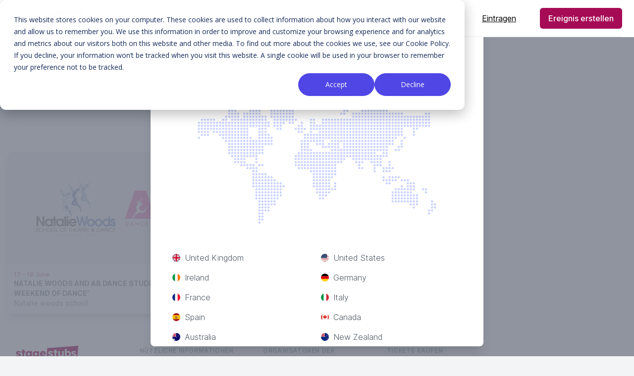

--- FILE ---
content_type: text/html; charset=UTF-8
request_url: https://stagestubs.com/de/natalie-woods-school
body_size: 7505
content:
<!DOCTYPE html>
<html lang="de-DE">

<head>
    <!-- Google Tag Manager -->
    <script>(function(w,d,s,l,i){w[l]=w[l]||[];w[l].push({'gtm.start':
    new Date().getTime(),event:'gtm.js'});var f=d.getElementsByTagName(s)[0],
    j=d.createElement(s),dl=l!='dataLayer'?'&l='+l:'';j.async=true;j.src=
    'https://www.googletagmanager.com/gtm.js?id='+i+dl;f.parentNode.insertBefore(j,f);
    })(window,document,'script','dataLayer','GTM-WC73MJ3N');</script>
    <!-- End Google Tag Manager -->
    
    <style>
       .wp-block-table table td{
            white-space: normal !important;
        }
    </style>
    <script type="module" src="https://unpkg.com/ionicons@7.1.0/dist/ionicons/ionicons.esm.js"></script>
    <script nomodule src="https://unpkg.com/ionicons@7.1.0/dist/ionicons/ionicons.js"></script>
    <meta charset="utf-8">
<meta name="viewport" content="width=device-width, initial-scale=1">
<title>Natalie woods school - Stage Stubs</title>
<meta name="csrf-token" content="9nyeyRAM31Hy49ZyMQB8qm5NLDuJUFkymc9T9xSQ">
<link rel="icon" type="image/x-icon" href="https://cdn.stagestubs.com/img/icons/favicon.ico">
<link rel="icon" type="image/png" href="https://cdn.stagestubs.com/img/icons/favicon-16x16.png" sizes="16x16">
<link rel="icon" type="image/png" href="https://cdn.stagestubs.com/img/icons/favicon-32x32.png" sizes="32x32">
<link rel="apple-touch-icon" sizes="180x180" href="https://cdn.stagestubs.com/img/icons/apple-touch-icon.png">
<link rel="manifest" href="https://cdn.stagestubs.com/img/icons/site.webmanifest">
<meta name="theme-color" content="#fffff">
<link media="all" type="text/css" rel="stylesheet" href="https://cdn.stagestubs.com/css/vendor.css">
<link media="all" type="text/css" rel="stylesheet" href="https://cdn.stagestubs.com/css/app.css">
<meta name="robots" content="index, follow">
<link rel="canonical" href="https://stagestubs.com/de/natalie-woods-school">
<link hreflang="en-US" rel="alternate" href="https://stagestubs.com/us/natalie-woods-school">
<link hreflang="en-CA" rel="alternate" href="https://stagestubs.com/ca/natalie-woods-school">
<link hreflang="en-AU" rel="alternate" href="https://stagestubs.com/au/natalie-woods-school">
<link hreflang="en-NZ" rel="alternate" href="https://stagestubs.com/nz/natalie-woods-school">
<link hreflang="en-GB" rel="alternate" href="https://stagestubs.com/natalie-woods-school">
<link hreflang="en-IE" rel="alternate" href="https://stagestubs.com/ie/natalie-woods-school">
<link hreflang="es-ES" rel="alternate" href="https://stagestubs.com/es/natalie-woods-school">
<link hreflang="fr-FR" rel="alternate" href="https://stagestubs.com/fr/natalie-woods-school">
<link hreflang="it-IT" rel="alternate" href="https://stagestubs.com/it/natalie-woods-school">
<link hreflang="de-DE" rel="alternate" href="https://stagestubs.com/de/natalie-woods-school">
<link hreflang="en" rel="alternate" href="https://stagestubs.com/natalie-woods-school">
<link hreflang="x-default" rel="alternate" href="https://stagestubs.com/natalie-woods-school">
<meta name="description" content="Durchstöbern Sie unsere 4 gelisteten Veranstaltungen nach Natalie woods school mit aktivem Ticketverkauf direkt auf Stage Stubs.">
<meta property="og:type" content="site">
<meta property="og:title" content="Natalie woods school - Stage Stubs">
<meta property="og:description" content="Durchstöbern Sie unsere 4 gelisteten Veranstaltungen nach Natalie woods school mit aktivem Ticketverkauf direkt auf Stage Stubs.">
<meta property="og:url" content="https://stagestubs.com/de/natalie-woods-school">
<meta property="og:locale" content="de_DE">
<meta property="og:image" content="https://imagedelivery.net/BgoUeL8atCWauiM2VakArA/fb00f150-01cf-491b-91f4-29ff3c399f00/md">
<meta name="twitter:card" content="summary">
<meta name="twitter:title" content="Natalie woods school - Stage Stubs">
<meta name="twitter:description" content="Durchstöbern Sie unsere 4 gelisteten Veranstaltungen nach Natalie woods school mit aktivem Ticketverkauf direkt auf Stage Stubs.">
<meta name="twitter:site" content="https://stagestubs.com/de/natalie-woods-school">
<meta name="twitter:image" content="https://imagedelivery.net/BgoUeL8atCWauiM2VakArA/fb00f150-01cf-491b-91f4-29ff3c399f00/md">
    <meta name="sentry-trace" content="0442ce5076644326ac0858f328403a20-65231251088649d2-1"/>
    <style >[wire\:loading], [wire\:loading\.delay], [wire\:loading\.inline-block], [wire\:loading\.inline], [wire\:loading\.block], [wire\:loading\.flex], [wire\:loading\.table], [wire\:loading\.grid], [wire\:loading\.inline-flex] {display: none;}[wire\:loading\.delay\.shortest], [wire\:loading\.delay\.shorter], [wire\:loading\.delay\.short], [wire\:loading\.delay\.long], [wire\:loading\.delay\.longer], [wire\:loading\.delay\.longest] {display:none;}[wire\:offline] {display: none;}[wire\:dirty]:not(textarea):not(input):not(select) {display: none;}input:-webkit-autofill, select:-webkit-autofill, textarea:-webkit-autofill {animation-duration: 50000s;animation-name: livewireautofill;}@keyframes livewireautofill { from {} }</style>
        </head>

<body
    class=" bg-gray-100  flex flex-col min-h-screen h-full">
<!-- Google Tag Manager (noscript) -->
<noscript><iframe src="https://www.googletagmanager.com/ns.html?id=GTM-WC73MJ3N"
height="0" width="0" style="display:none;visibility:hidden"></iframe></noscript>
<!-- End Google Tag Manager (noscript) -->

<style>
    @keyframes progressPulse {
        0% { box-shadow: 0 0 0 0 rgba(99, 102, 241, 0.7); }
        70% { box-shadow: 0 0 0 10px rgba(99, 102, 241, 0); }
        100% { box-shadow: 0 0 0 0 rgba(99, 102, 241, 0); }
    }
    
    @keyframes shimmer {
        0% { background-position: -200% 0; }
        100% { background-position: 200% 0; }
    }
    
    .progress-bar-shine {
        background: linear-gradient(90deg, 
        rgba(166, 11, 86, 0.25) 0%, 
        rgba(166, 11, 86, 0.4) 50%, 
        rgba(166, 11, 86, 0.25) 100%);

        background-size: 200% 100%;
        animation: shimmer 4s infinite linear;
        position: absolute;
        top: 0;
        left: 0;
        width: 100%;
        height: 100%;
    }

    .purple-text {
        color: #4F46E5;
    }
    
    .progress-pulse {
        animation: progressPulse 2s infinite;
    }
    
    .progress-counter {
        transition: all 1s ease;
    }
</style>
<div id="app" class="flex-1">
    <alerts></alerts>
    <div class="relative bg-white z-50" x-data="{ mobileNavOpen: false}">
    <div class="max-w-7xl mx-auto px-4 sm:px-6 bg-white">
        <div class="flex justify-between items-center border-b-2 border-gray-100 md:justify-start md:space-x-10">
            <div class="lg:w-0 lg:flex-1">
                <a href="https://stagestubs.com/de" class="flex">
                    <img class=" w-auto sm:max-h-16 max-h-11" style="max-height: 36px;" src="https://cdn.stagestubs.com/img/logo/ss-logo-dark.svg"
                         alt="Stage Stubs"/>
                </a>
            </div>
            <div class="-mr-2 -my-2 md:hidden py-6 ">
                <button x-on:click="mobileNavOpen = true" type="button"
                        class="inline-flex items-center justify-center p-2 rounded-md text-gray-400 hover:text-gray-500 hover:bg-gray-100 focus:outline-none focus:bg-gray-100 focus:text-gray-500 transition duration-150 ease-in-out">
                    <ion-icon name="menu" class="h-6 w-6"></ion-icon>
                </button>
            </div>
            <nav class="hidden md:flex space-x-10">

                                            <span class="relative inline-block py-6 px-3">
                <a href=" https://stagestubs.com/de/ereignis%20suchen "
                   class=" py-6 leading-6 font-medium text-gray-600 text-sm hover:text-gray-900 focus:outline-none focus:text-gray-900 transition ease-in-out duration-150 ">
                    Veranstaltungen finden
                </a>
                            </span>
                                                <div class="relative group py-6 ">
                <button type="button"
                        class="text-gray-600 text-sm group inline-flex items-center space-x-2 leading-6 font-medium hover:text-gray-900 focus:outline-none focus:text-gray-900 transition ease-in-out duration-150  group-hover:bg-blue">
                    Tickets verkaufen
                    <ion-icon name="chevron-down" style="width: 16px; height: 16px; padding-left: 4px;" class="text-gray-400 h-5 w-5 group-hover:text-gray-500 group-focus:text-gray-500 transition ease-in-out duration-150"></ion-icon>
                </button>

                <div
                    class="absolute -ml-4 mt-3 transform px-2 w-screen max-w-md sm:px-0 lg:ml-0 lg:left-1/2 lg:-translate-x-1/2 hidden group-hover:block z-10">
                    <div class="rounded-lg shadow-lg">
                        <div class="rounded-lg shadow-xs overflow-hidden">
                            <div class="z-20 relative grid gap-6 bg-white px-5 py-6 sm:gap-8 sm:p-8">
                                                                    <a href="https://stagestubs.com/de/verkaufen"
                                       class="-m-3 p-3 flex items-start space-x-4 rounded-lg hover:bg-gray-50 transition ease-in-out duration-150">
                                        <div class="self-center">
                                                                                            <div
                                                    class="h-12 w-12 bg-pink-500 rounded-lg flex justify-center content-center">
                                                    <ion-icon name="walk" style="align-self: center;" class="text-white text-xl"></ion-icon>
                                                </div>
                                                                                    </div>
                                        <div class="space-y-1">
                                            <p class="text-base leading-6 font-medium text-gray-900">
                                                Los geht&#039;s
                                            </p>
                                                                                            <p class="text-sm leading-5 text-gray-500">
                                                    Starten Sie den Ticketverkauf in weniger als 15 Minuten.
                                                </p>
                                                                                    </div>
                                    </a>
                                                                    <a href="https://stagestubs.com/de/Preisgestaltung"
                                       class="-m-3 p-3 flex items-start space-x-4 rounded-lg hover:bg-gray-50 transition ease-in-out duration-150">
                                        <div class="self-center">
                                                                                            <div
                                                    class="h-12 w-12 bg-pink-500 rounded-lg flex justify-center content-center">
                                                    <ion-icon name="pricetag" style="align-self: center;" class="text-white text-xl"></ion-icon>
                                                </div>
                                                                                    </div>
                                        <div class="space-y-1">
                                            <p class="text-base leading-6 font-medium text-gray-900">
                                                Preisgestaltung
                                            </p>
                                                                                            <p class="text-sm leading-5 text-gray-500">
                                                    Der beste Wert in der Branche.
                                                </p>
                                                                                    </div>
                                    </a>
                                                                    <a href="https://stagestubs.com/de/Merkmale"
                                       class="-m-3 p-3 flex items-start space-x-4 rounded-lg hover:bg-gray-50 transition ease-in-out duration-150">
                                        <div class="self-center">
                                                                                            <div
                                                    class="h-12 w-12 bg-pink-500 rounded-lg flex justify-center content-center">
                                                    <ion-icon name="list-outline" style="align-self: center;" class="text-white text-xl"></ion-icon>
                                                </div>
                                                                                    </div>
                                        <div class="space-y-1">
                                            <p class="text-base leading-6 font-medium text-gray-900">
                                                Eigenschaften
                                            </p>
                                                                                            <p class="text-sm leading-5 text-gray-500">
                                                    Vollgepackt mit Tools, die den Ticketverkauf erleichtern.
                                                </p>
                                                                                    </div>
                                    </a>
                                                                    <a href="https://stagestubs.com/de/Empfehlungsschreiben"
                                       class="-m-3 p-3 flex items-start space-x-4 rounded-lg hover:bg-gray-50 transition ease-in-out duration-150">
                                        <div class="self-center">
                                                                                            <div
                                                    class="h-12 w-12 bg-pink-500 rounded-lg flex justify-center content-center">
                                                    <ion-icon name="people" style="align-self: center;" class="text-white text-xl"></ion-icon>
                                                </div>
                                                                                    </div>
                                        <div class="space-y-1">
                                            <p class="text-base leading-6 font-medium text-gray-900">
                                                Testimonials
                                            </p>
                                                                                            <p class="text-sm leading-5 text-gray-500">
                                                    Finden Sie heraus, wie unsere Kunden uns lieben.
                                                </p>
                                                                                    </div>
                                    </a>
                                                                    <a href="https://stagestubs.com/de/veranstalter-faq"
                                       class="-m-3 p-3 flex items-start space-x-4 rounded-lg hover:bg-gray-50 transition ease-in-out duration-150">
                                        <div class="self-center">
                                                                                            <div
                                                    class="h-12 w-12 bg-pink-500 rounded-lg flex justify-center content-center">
                                                    <ion-icon name="help-circle" style="align-self: center;" class="text-white text-xl"></ion-icon>
                                                </div>
                                                                                    </div>
                                        <div class="space-y-1">
                                            <p class="text-base leading-6 font-medium text-gray-900">
                                                FAQs
                                            </p>
                                                                                            <p class="text-sm leading-5 text-gray-500">
                                                    Antworten auf alle Ihre Fragen
                                                </p>
                                                                                    </div>
                                    </a>
                                                            </div>
                        </div>
                    </div>
                </div>
            </div>
            

</nav>
            <div class="hidden md:flex items-center justify-end space-x-8 md:flex-1 lg:w-0">
        <a
         href="https://stagestubs.com/de/login"             class="cursor-pointer underline btn-lg flex-inline  leading-6 p-0"
         >
        Eintragen
    </a>

        <span class="inline-flex rounded-md shadow-sm">
            <a
         href="https://stagestubs.com/de/register"             class="cursor-pointer btn btn-primary btn-lg btn-zoom flex-inline  leading-6"
         >
        Ereignis erstellen
    </a>

        </span>
    </div>

        </div>
    </div>
    <div class="fixed inset-0 transition-opacity z-10" x-show="mobileNavOpen" x-on:click="mobileNavOpen = false"
     x-transition:enter="transition ease-out duration-300" x-transition:enter-start="opacity-0"
     x-transition:enter-end="opacity-100" x-transition:leave="transition ease-in duration-300"
     x-transition:leave-start="opacity-100 " x-transition:leave-end="opacity-0"
x-cloak>
    <div class="absolute inset-0 bg-gray-800 opacity-75"></div>
</div>
<div class="absolute top-0 inset-x-0 p-2 transition transform origin-top-right md:hidden z-20" x-cloak
    x-show="mobileNavOpen" x-on:click.away="mobileNavOpen = false" x-on:close-mobile-nav.window="mobileNavOpen = false"
    x-transition:enter="transition ease-out duration-300" x-transition:enter-start="opacity-0 transform scale-90"
    x-transition:enter-end="opacity-100 transform scale-100" x-transition:leave="transition ease-in duration-300"
    x-transition:leave-start="opacity-100 transform scale-100" x-transition:leave-end="opacity-0 transform scale-90">
    <div class="rounded-lg shadow-lg">
        <div class="rounded-lg shadow-xs bg-white divide-y-2 divide-gray-50">
            <div class="pt-5 pb-6 px-5 space-y-6">
                <div class="flex items-center justify-between">
                    <div>
                        <a href="https://stagestubs.com/de">
                            <img class="h-10 w-auto" src="https://cdn.stagestubs.com/img/logo/ss-logo-dark.svg" alt="Stage Stubs" />
                        </a>
                    </div>
                    <div class="flex gap-x-2 -mr-2">
                                                <div class="">
                            <button x-on:click="mobileNavOpen = false" type="button"
                                    class="inline-flex items-center justify-center p-2 rounded-md text-gray-400 hover:text-gray-500 hover:bg-gray-100 focus:outline-none focus:bg-gray-100 focus:text-gray-500 transition duration-150 ease-in-out">
                                <ion-icon name="close" class="h-6 w-6"></ion-icon>
                            </button>
                        </div>
                    </div>
                </div>
                <div class="pt-4">
                    <nav class="grid gap-8">
                                                                                                                            <a href="https://stagestubs.com/de/ereignis%20suchen"
       class="-m-3 p-3 flex items-center space-x-3 rounded-md bg-gray-50 transition ease-in-out duration-150 ">
        <div class="text-base leading-6 font-medium text-gray-500">
            Veranstaltungen finden
        </div>
    </a>



                                                                                                                        <div x-data="{open: false}" class="grid gap-6">
        <a href="#" class="-m-3 p-3 flex items-center space-x-3 bg-gray-50 rounded-md transition ease-in-out duration-150" x-on:click="open = !open">
            <div class="text-base leading-6 font-medium text-gray-500 flex justify-between w-full">
                <span>Tickets verkaufen</span>
                <span>
                <ion-icon name="chevron-back" x-show="!open"></ion-icon>
                <ion-icon name="chevron-down" x-show="open"></ion-icon>
            </span>
            </div>
        </a>
        <div class="grid grid-cols-1 gap-y-4 gap-x-8 -m-3 p-2" x-show="open">
            <a href="https://stagestubs.com/de/verkaufen">
    <div class=" bg-gray-100 -m-2 mt-0 px-3 py-3 rounded-md ">
        <span class="text-base leading-6 font-medium text-gray-500 hover:text-gray-900 transition ease-in-out duration-150">
            Los geht&#039;s
        </span>
    </div>
</a>

                                                                    <a href="https://stagestubs.com/de/Preisgestaltung">
    <div class=" bg-gray-100 -m-2 mt-0 px-3 py-3 rounded-md ">
        <span class="text-base leading-6 font-medium text-gray-500 hover:text-gray-900 transition ease-in-out duration-150">
            Preisgestaltung
        </span>
    </div>
</a>

                                                                    <a href="https://stagestubs.com/de/Merkmale">
    <div class=" bg-gray-100 -m-2 mt-0 px-3 py-3 rounded-md ">
        <span class="text-base leading-6 font-medium text-gray-500 hover:text-gray-900 transition ease-in-out duration-150">
            Eigenschaften
        </span>
    </div>
</a>

                                                                    <a href="https://stagestubs.com/de/Empfehlungsschreiben">
    <div class=" bg-gray-100 -m-2 mt-0 px-3 py-3 rounded-md ">
        <span class="text-base leading-6 font-medium text-gray-500 hover:text-gray-900 transition ease-in-out duration-150">
            Testimonials
        </span>
    </div>
</a>

                                                                    <a href="https://stagestubs.com/de/veranstalter-faq">
    <div class=" bg-gray-100 -m-2 mt-0 px-3 py-3 rounded-md ">
        <span class="text-base leading-6 font-medium text-gray-500 hover:text-gray-900 transition ease-in-out duration-150">
            FAQs
        </span>
    </div>
</a>
        </div>
    </div>



                                                                                            </nav>
                </div>
            </div>
            <div class="py-6 px-5 space-y-6">
                <div class="space-y-6">
                                        <span class="w-full flex rounded-md shadow-sm">
                        <a
         href="https://stagestubs.com/de/register"             class="cursor-pointer btn btn-primary btn-lg flex  w-full"
         >
        Registrieren Sie sich
    </a>

                    </span>
                    <p class="text-center text-base leading-6 font-medium text-gray-500">

                        Bestehender Kunde?                        <a href="https://stagestubs.com/de/login"
                            class="text-pink-600 hover:text-pink-500 transition ease-in-out duration-150">
                            Eintragen                        </a>
                    </p>
                        <hr>
                    
                    <p class="text-center text-base leading-6 font-medium text-gray-500">
                        <a x-data x-on:click="$dispatch('close-mobile-nav');$dispatch('open-modal', 'country_select');">
                            <i class="flag-icon flag-icon-de flag-icon-squared rounded-full"></i>&nbsp; Germany
                            <br>
                            <span class="text-xs font-thin">Standort ändern</span>
                        </a>
                    </p>
                </div>
            </div>
        </div>
    </div>
</div>
</div>

    <div
        class="max-w-7xl mx-auto ">
            <div class="bg-gray-50 relative space-y-12">
        <div class="py-12 sm:pt-16 lg:pt-20">
            <div class="max-w-screen-xl mx-auto px-4 sm:px-6 lg:px-8">
                <div class="text-center">
                    <h1 class="text-3xl leading-9 font-extrabold text-gray-900 sm:text-4xl sm:leading-10 lg:text-5xl lg:leading-none">
                        Natalie woods school
                    </h1>
                </div>
            </div>
        </div>
                        <ul role="list" class="space-y-4 sm:grid sm:grid-cols-2 sm:gap-x-4 sm:gap-y-6 sm:space-y-0 lg:grid-cols-3 px-4">
                <li>
    <a href="https://stagestubs.com/de/natalie-woods-school/natalie-woods-and-ab-dance-studios-big-weekend-of-dance">
        <div class="hover:opacity-70 bg-white shadow-lg flex sm:flex-row md:flex-col rounded-xl h-full relative">

            <div class="w-32 md:w-full rounded-r-none rounded-l-lg md:rounded-b-none md:rounded-t-xl flex-shrink-0">
                <div
                    class="aspect-w-16 aspect-h-9 bg-gray-50 rounded-r-none rounded-l-lg md:rounded-b-none md:rounded-t-xl">
                    <img class="object-cover rounded-r-none rounded-l-lg md:rounded-b-none md:rounded-t-xl"
                         src="https://imagedelivery.net/BgoUeL8atCWauiM2VakArA/fb00f150-01cf-491b-91f4-29ff3c399f00/sm" alt="Natalie Woods and AB Dance Studios ‘Big Weekend of Dance’ - Natalie woods school">
                </div>
            </div>
            <div class="bg-white rounded-b-lg px-1 md:p-3">
                <div class="text-lg leading-6 font-medium flex flex-col justify-around h-full">
                    <small class="text-primary text-xs overflow-ellipsis">17 - 18 June</small>
                    <p class="text-gray-800 text-sm uppercase font-bold line-clamp-2 m-0">Natalie Woods and AB Dance Studios ‘Big Weekend of Dance’</p>
                    <p class="text-gray-600 text-sm overflow-ellipsis m-0">Natalie woods school</p>
                </div>
            </div>
                            <div class="absolute flex inset-0 bg-gray-100 z-10 bg-opacity-60"></div>
                    </div>
    </a>
</li>

    </ul>
    </div>
            </div>
</div>
<div class="bg-gray-50 flex-0">
    <div class="max-w-screen-xl mx-auto py-2 md:py-12 px-4 sm:px-6 lg:py-16 lg:px-8">
        <div class="xl:grid xl:grid-cols-1 xl:gap-8">

            <div class="mt-2 md:mt-12 gap-8 xl:mt-0 xl:col-span-1">
    <div class="grid md:grid-cols-5 grid-cols-2 md:grid-flow-col gap-2 md:gap-8">
        <div class="mt-4 md:mt-0">
            <a href="https://stagestubs.com/de">
                <img class="h-8" src="https://cdn.stagestubs.com/img/logo/ss-logo-dark.svg" alt="Stage Stubs"  />
            </a>
            <p class="mt-4 text-gray-500 text-xs md:text-base"><ion-icon name="call" class="mr-2 align-middle"></ion-icon>&nbsp;+44(0)33 0333 5959</p>
            <p class="mt-4 text-gray-500 text-xs md:text-base"><ion-icon name="mail" class="mr-2 align-middle"></ion-icon> <a href="/cdn-cgi/l/email-protection" class="__cf_email__" data-cfemail="5a323f3636351a292e3b3d3f292e2f382974393537">[email&#160;protected]</a></p>
            <div class="mt-2 md:mt-8 flex justify-start">
    <a href="https://www.facebook.com/stagestubs" class="text-gray-400 hover:text-gray-500">
        <span class="sr-only">Facebook
        </span>
        <ion-icon name="logo-facebook" class="text-3xl" style="color: #3b5998;"></ion-icon>
    </a>
    <a href="https://twitter.com/stagestubs" class="ml-2 md:ml-4 text-gray-400 hover:text-gray-500">
        <span class="sr-only">Twitter
        </span>
        <ion-icon name="logo-twitter" class="text-3xl" style="color: #00aced;"></ion-icon>
    </a>
    <a href="https://www.instagram.com/stagestubs" class="ml-2 md:ml-4 text-gray-400 hover:text-gray-500">
        <span class="sr-only">Instagram
        </span>
        <ion-icon name="logo-instagram" class="text-3xl" style="color: #517fa4;"></ion-icon>
    </a>
</div>
        </div>
                <div class="mt-4 md:mt-0">
            <h4 class="text-xs leading-5 font-semibold tracking-wider text-gray-400 uppercase">
                Nützliche Informationen
            </h4>
            <ul class="mt-0 md:mt-4">
                                <li class="">
                    <a href="https://stagestubs.com/de/Blog" class="text-xs md:text-base leading-6 text-gray-500 hover:text-gray-900">
                        Blog
                    </a>
                </li>
                                <li class=" mt-0 md:mt-4 ">
                    <a href="https://stagestubs.com/de/tools" class="text-xs md:text-base leading-6 text-gray-500 hover:text-gray-900">
                        Kostenlose Tools
                    </a>
                </li>
                                <li class=" mt-0 md:mt-4 ">
                    <a href="https://stagestubs.com/de/dance-recital-show-themes" class="text-xs md:text-base leading-6 text-gray-500 hover:text-gray-900">
                        Tanzaufführung Themen
                    </a>
                </li>
                                <li class=" mt-0 md:mt-4 ">
                    <a href="https://stagestubs.com/de/Kontakt" class="text-xs md:text-base leading-6 text-gray-500 hover:text-gray-900">
                        Kontakt
                    </a>
                </li>
                                <li class=" mt-0 md:mt-4 ">
                    <a href="https://stagestubs.com/de/Datenschutz" class="text-xs md:text-base leading-6 text-gray-500 hover:text-gray-900">
                        Datenschutzbestimmungen
                    </a>
                </li>
                                <li class=" mt-0 md:mt-4 ">
                    <a href="https://stagestubs.com/de/Cookies" class="text-xs md:text-base leading-6 text-gray-500 hover:text-gray-900">
                        Cookie-Richtlinie
                    </a>
                </li>
                                <li class=" mt-0 md:mt-4 ">
                    <a href="https://stagestubs.com/de/Werbeaktionen" class="text-xs md:text-base leading-6 text-gray-500 hover:text-gray-900">
                        Werbeaktionen
                    </a>
                </li>
                                <li class=" mt-0 md:mt-4 ">
                    <a href="https://help.stagestubs.com/en" class="text-xs md:text-base leading-6 text-gray-500 hover:text-gray-900">
                        Wissensdatenbank
                    </a>
                </li>
                            </ul>
        </div>
                <div class="mt-4 md:mt-0">
            <h4 class="text-xs leading-5 font-semibold tracking-wider text-gray-400 uppercase">
                Organisatoren der Veranstaltung
            </h4>
            <ul class="mt-0 md:mt-4">
                                <li class="">
                    <a href="https://stagestubs.com/de/register/seller" class="text-xs md:text-base leading-6 text-gray-500 hover:text-gray-900">
                        Register
                    </a>
                </li>
                                <li class=" mt-0 md:mt-4 ">
                    <a href="https://stagestubs.com/de/verkaufen" class="text-xs md:text-base leading-6 text-gray-500 hover:text-gray-900">
                        Mit uns verkaufen
                    </a>
                </li>
                                <li class=" mt-0 md:mt-4 ">
                    <a href="https://stagestubs.com/de/Preisgestaltung" class="text-xs md:text-base leading-6 text-gray-500 hover:text-gray-900">
                        Preisgestaltung
                    </a>
                </li>
                                <li class=" mt-0 md:mt-4 ">
                    <a href="https://stagestubs.com/de/veranstalter-faq" class="text-xs md:text-base leading-6 text-gray-500 hover:text-gray-900">
                        Organisator von Veranstaltungen FAQ
                    </a>
                </li>
                                <li class=" mt-0 md:mt-4 ">
                    <a href="https://stagestubs.com/de/Bedingungen-Veranstalter" class="text-xs md:text-base leading-6 text-gray-500 hover:text-gray-900">
                        Bedingungen und Konditionen
                    </a>
                </li>
                            </ul>
        </div>
                <div class="mt-4 md:mt-0">
            <h4 class="text-xs leading-5 font-semibold tracking-wider text-gray-400 uppercase">
                Tickets kaufen
            </h4>
            <ul class="mt-0 md:mt-4">
                                <li class="">
                    <a href="https://stagestubs.com/de/register/buyer" class="text-xs md:text-base leading-6 text-gray-500 hover:text-gray-900">
                        Register
                    </a>
                </li>
                                <li class=" mt-0 md:mt-4 ">
                    <a href="https://stagestubs.com/de/Lieferung" class="text-xs md:text-base leading-6 text-gray-500 hover:text-gray-900">
                        Lieferung
                    </a>
                </li>
                                <li class=" mt-0 md:mt-4 ">
                    <a href="https://stagestubs.com/de/gibt%20%20zur%C3%BCck." class="text-xs md:text-base leading-6 text-gray-500 hover:text-gray-900">
                        Rückgabe
                    </a>
                </li>
                                <li class=" mt-0 md:mt-4 ">
                    <a href="https://stagestubs.com/de/ticket-kauf-faq" class="text-xs md:text-base leading-6 text-gray-500 hover:text-gray-900">
                        FAQ
                    </a>
                </li>
                                <li class=" mt-0 md:mt-4 ">
                    <a href="https://stagestubs.com/de/Bedingungen" class="text-xs md:text-base leading-6 text-gray-500 hover:text-gray-900">
                        Bedingungen und Konditionen
                    </a>
                </li>
                            </ul>
        </div>
            </div>
</div>
        </div>
        <div class="mt-4 md:mt-12 border-t border-gray-200 pt-4">
	<div class="flex flex-col md:flex-row">
		<div class="flex-1 flex justify-center md:justify-start">
			<a href="https://www.dmca.com/Protection/Status.aspx?ID=948d9995-f0bb-4351-ad85-e27be662dc3f&amp;refurl=https://stagestubs.com/de/natalie-woods-school" title="DMCA.com Protection Status" class="dmca-badge">
				<img src="//images.dmca.com/Badges/dmca_protected_sml_120n.png?ID=948d9995-f0bb-4351-ad85-e27be662dc3f" alt="DMCA.com Protection Status">
			</a>
		</div>
		<div class="flex-1 flex justify-center ">
			<a x-data x-on:click="$dispatch('open-modal', 'country_select')" class="text-base leading-6 text-gray-400 text-center cursor-pointer">
				<i class="flag-icon flag-icon-de flag-icon-squared rounded-full"></i>&nbsp; Germany
                <small class="text-sm text-primary md:hidden">(ändern)</small>
			</a>
		</div>
		<div class="flex-1 flex justify-center md:justify-end">
						<a href="https://classmanager.com/" class="text-sm md:text-base leading-6 text-gray-400 hover:text-primary mr-2">
				Class Manager
			</a>
			<p class="text-sm md:text-base leading-6 text-gray-400">
				&copy; 2026 Stage Stubs
			</p>
		</div>
	</div>
</div>
    </div>
</div>
<div
    x-cloak
    x-data="{ open: false }"
    x-show="open"
    x-on:open-modal.window="open = true"
    x-on:close-modal.window="open = false" x-transition:enter="transition ease-out duration-200"
    x-transition:enter-start="opacity-0" x-transition:enter-end="opacity-100"
    x-transition:leave="transition ease-in duration-200" x-transition:leave-start="opacity-100"
    x-transition:leave-end="opacity-0"
    class="fixed bottom-0 inset-x-0 sm:inset-0 sm:p-0 sm:flex sm:items-center sm:justify-center z-20">
    <div class="fixed inset-0 transition-opacity" x-cloak>
        <div class="absolute inset-0 bg-gray-500 opacity-75"></div>
    </div>
    <div class="p-2 sm:p-5 w-full flex justify-center h-screen" x-cloak>
                    <div x-data="{ displayModal: false }" x-show="displayModal"
         x-on:open-modal.window="if ($event.detail == 'country_select') displayModal = true"
         x-on:close-modal.window="displayModal = false"
         x-on:click.away="$dispatch('close-modal')"
         x-transition:enter="transition ease-out duration-300"
         x-transition:enter-start="opacity-0 translate-y-4 sm:translate-y-0 sm:scale-95"
         x-transition:enter-end="opacity-100 translate-y-0 sm:scale-100"
         x-transition:leave="transition ease-in duration-200"
         x-transition:leave-start="opacity-100 translate-y-0 sm:scale-100"
         x-transition:leave-end="opacity-0 translate-y-4 sm:translate-y-0 sm:scale-95"

         class="bg-white rounded-lg px-4 pt-5 pb-4 shadow-xl transform transition-all w-full sm:p-6 overflow-y-auto mb-auto max-h-full sm:max-w-2xl"
         role="dialog" aria-modal="true" aria-labelledby="modal-headline">
                    <div class="block absolute top-0 right-0 pt-4 pr-4">
                <button x-on:click="$dispatch('close-modal')" type="button"
                        class="text-gray-400 hover:text-gray-500 focus:outline-none focus:text-gray-500 transition ease-in-out duration-150"
                        aria-label="Close">
                    <ion-icon name="close" class="h-6 w-6"></ion-icon>
                </button>
            </div>
                <div>
                                    <div class="p-5 text-center font-light text-gray-600">
        <h2 class="text-3xl">
            Wählen Sie Ihren Standort        </h2>
        <p class="pt-2">
            Sie befinden sich in der <strong>Germany</strong> Version unserer Website.        </p>
        <div>
            <img class="object-cover" src="https://cdn.stagestubs.com/img/worldmap.png" alt="Stage Stubs World Map">
        </div>
        <div class="grid grid-cols-1 sm:grid-cols-2 gap-4">
                            <div class="row-span-1 text-left">
                    <a href="/natalie-woods-school" class="hover:opacity-75">
                        <i class="flag-icon flag-icon-gb flag-icon-squared rounded-full mr-1"></i>
                        United Kingdom
                    </a>
                </div>
                            <div class="row-span-1 text-left">
                    <a href="/us/natalie-woods-school" class="hover:opacity-75">
                        <i class="flag-icon flag-icon-us flag-icon-squared rounded-full mr-1"></i>
                        United States
                    </a>
                </div>
                            <div class="row-span-1 text-left">
                    <a href="/ie/natalie-woods-school" class="hover:opacity-75">
                        <i class="flag-icon flag-icon-ie flag-icon-squared rounded-full mr-1"></i>
                        Ireland
                    </a>
                </div>
                            <div class="row-span-1 text-left">
                    <a href="/de/natalie-woods-school" class="hover:opacity-75">
                        <i class="flag-icon flag-icon-de flag-icon-squared rounded-full mr-1"></i>
                        Germany
                    </a>
                </div>
                            <div class="row-span-1 text-left">
                    <a href="/fr/natalie-woods-school" class="hover:opacity-75">
                        <i class="flag-icon flag-icon-fr flag-icon-squared rounded-full mr-1"></i>
                        France
                    </a>
                </div>
                            <div class="row-span-1 text-left">
                    <a href="/it/natalie-woods-school" class="hover:opacity-75">
                        <i class="flag-icon flag-icon-it flag-icon-squared rounded-full mr-1"></i>
                        Italy
                    </a>
                </div>
                            <div class="row-span-1 text-left">
                    <a href="/es/natalie-woods-school" class="hover:opacity-75">
                        <i class="flag-icon flag-icon-es flag-icon-squared rounded-full mr-1"></i>
                        Spain
                    </a>
                </div>
                            <div class="row-span-1 text-left">
                    <a href="/ca/natalie-woods-school" class="hover:opacity-75">
                        <i class="flag-icon flag-icon-ca flag-icon-squared rounded-full mr-1"></i>
                        Canada
                    </a>
                </div>
                            <div class="row-span-1 text-left">
                    <a href="/au/natalie-woods-school" class="hover:opacity-75">
                        <i class="flag-icon flag-icon-au flag-icon-squared rounded-full mr-1"></i>
                        Australia
                    </a>
                </div>
                            <div class="row-span-1 text-left">
                    <a href="/nz/natalie-woods-school" class="hover:opacity-75">
                        <i class="flag-icon flag-icon-nz flag-icon-squared rounded-full mr-1"></i>
                        New Zealand
                    </a>
                </div>
                    </div>
    </div>
        </div>
            </div>

    </div>
</div>

<script data-cfasync="false" src="/cdn-cgi/scripts/5c5dd728/cloudflare-static/email-decode.min.js"></script><script>
    window.sentry = {
        dsn: 'https://85c51ffb7ca7443e8a0d32877e0021fc@o199469.ingest.sentry.io/4504678074023936',
        environment: 'production',
        release: '',
        breadcrumb: {
            category: 'de-events-company',
        },
        user: {
            username: 'guest',
        }
    }
    window.session = {
        alerts: JSON.parse('[]'),
        
        errors: JSON.parse('[]'),
    }
    window.asset_url = JSON.parse('"https:\/\/cdn.stagestubs.com"');

    window.country = {"location":"US","current":"de","options":["gb","us","ie","de","fr","it","es","ca","au","nz"]}
    window.language = 'de'
    
    // Add translations for Vue components
    window.translations = {
        'notifications.event_changes_detected': 'Event Changes Detected',
        'notifications.key_changes_made': 'Important changes have been made to &quot;:event&quot; that may affect your :count ticket buyers.',
        'notifications.changes_made': 'Changes Made',
        'notifications.additional_message': 'Additional Message',
        'notifications.message_placeholder': 'Add a personal message to explain the changes to your customers...',
        'notifications.notify_buyers': 'Notify All Buyers',
        'notifications.add_message': 'Add Message',
        'buttons.hide_message': 'Hide',
        'buttons.skip': 'Skip',
        'notifications.optional': 'optional'
    }
</script>


<script type="text/javascript" src="https://cdn.stagestubs.com/js/vendor.js"></script>
<script src="https://js.stripe.com/v3/"></script>
<script type="text/javascript" src="https://cdn.stagestubs.com/js/app.js"></script>
<script src="/livewire/livewire.js?id=90730a3b0e7144480175" data-turbo-eval="false" data-turbolinks-eval="false" ></script><script data-turbo-eval="false" data-turbolinks-eval="false" >window.livewire = new Livewire();window.Livewire = window.livewire;window.livewire_app_url = '';window.livewire_token = '9nyeyRAM31Hy49ZyMQB8qm5NLDuJUFkymc9T9xSQ';window.deferLoadingAlpine = function (callback) {window.addEventListener('livewire:load', function () {callback();});};let started = false;window.addEventListener('alpine:initializing', function () {if (! started) {window.livewire.start();started = true;}});document.addEventListener("DOMContentLoaded", function () {if (! started) {window.livewire.start();started = true;}});</script>
<script>
    // Re-hydrate Ionicons after Livewire DOM updates
    document.addEventListener('livewire:load', function () {
        hydrateIonicons();
    });

    document.addEventListener('livewire:update', function () {
        hydrateIonicons();
    });

    document.addEventListener('livewire:initialized', function () {
        hydrateIonicons();
    });

    function hydrateIonicons() {
        if (window.customElements && window.customElements.get('ion-icon')) {
            document.querySelectorAll('ion-icon').forEach(icon => {
                if (!icon.shadowRoot) {
                    const name = icon.getAttribute('name');
                    if (name) {
                        icon.setAttribute('name', name);
                    }
                }
            });
        }
    }
</script>

<script>
    !function (f, b, e, v, n, t, s) {
        if (f.fbq) return;
        n = f.fbq = function () {
            n.callMethod ?
                n.callMethod.apply(n, arguments) : n.queue.push(arguments)
        };
        if (!f._fbq) f._fbq = n;
        n.push = n;
        n.loaded = !0;
        n.version = '2.0';
        n.queue = [];
        t = b.createElement(e);
        t.async = !0;
        t.src = v;
        s = b.getElementsByTagName(e)[0];
        s.parentNode.insertBefore(t, s)
    }(window, document, 'script',
        'https://connect.facebook.net/en_US/fbevents.js');
    fbq('init', '442691570874004');
    fbq('track', 'PageView');
    fbq('track', 'ViewContent', {"page":"de.events.company","user_type":"guest","country":"germany","country_code":"de"});

</script>
<noscript>
    <img
        height="1"
        width="1"
        style="display:none"
        src="https://www.facebook.com/tr?id=442691570874004&ev=PageView&noscript=1"
    />
</noscript>
<script async src="https://www.googletagmanager.com/gtag/js?id=G-YBXNNH9FBL"></script>
<script>
    window.dataLayer = window.dataLayer || [];

    function gtag() {
        dataLayer.push(arguments);
    }

    gtag('js', new Date());
    gtag('config', 'G-YBXNNH9FBL');
</script>
<script type="text/javascript">
    (function(c,l,a,r,i,t,y){
        c[a]=c[a]||function(){(c[a].q=c[a].q||[]).push(arguments)};
        t=l.createElement(r);t.async=1;t.src="https://www.clarity.ms/tag/"+i;
        y=l.getElementsByTagName(r)[0];y.parentNode.insertBefore(t,y);
    })(window, document, "clarity", "script", "uirmca4akr");
</script>
            <script type="text/javascript" id="hs-script-loader" async defer src="//js-eu1.hs-scripts.com/139761362.js?businessUnitId=15949513"></script>
    

</body>

</html>
